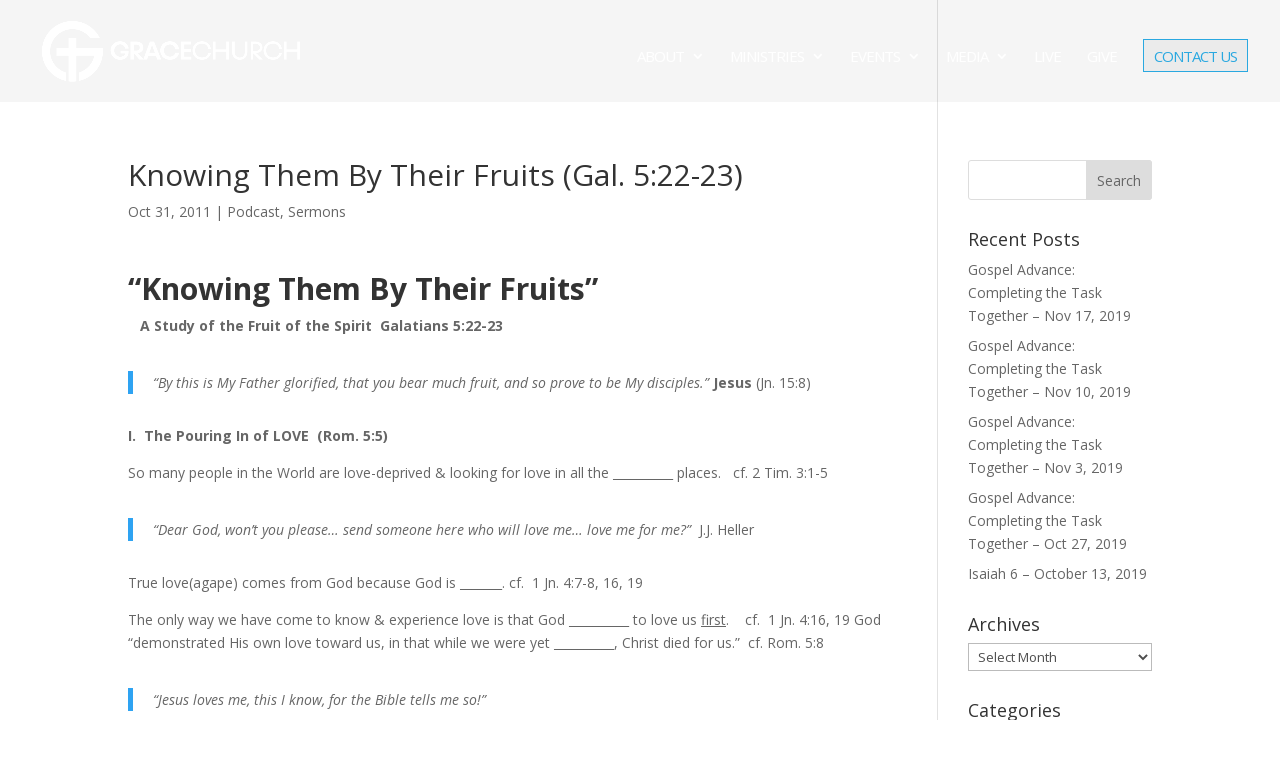

--- FILE ---
content_type: text/css
request_url: https://www.gracemarshalltown.com/wp-content/et-cache/global/et-divi-customizer-global.min.css?ver=1742231706
body_size: 1265
content:
#main-header,#main-header .nav li ul,.et-search-form,#main-header .et_mobile_menu{background-color:rgba(0,0,0,0.04)}#main-header .nav li ul{background-color:rgba(0,0,0,0.93)}.nav li ul{border-color:#2ea7df}.et_secondary_nav_enabled #page-container #top-header{background-color:#e02b20!important}#et-secondary-nav li ul{background-color:#e02b20}#et-secondary-nav li ul{background-color:#2ea3f2}.et_header_style_centered .mobile_nav .select_page,.et_header_style_split .mobile_nav .select_page,.et_nav_text_color_light #top-menu>li>a,.et_nav_text_color_dark #top-menu>li>a,#top-menu a,.et_mobile_menu li a,.et_nav_text_color_light .et_mobile_menu li a,.et_nav_text_color_dark .et_mobile_menu li a,#et_search_icon:before,.et_search_form_container input,span.et_close_search_field:after,#et-top-navigation .et-cart-info{color:rgba(255,255,255,0.93)}.et_search_form_container input::-moz-placeholder{color:rgba(255,255,255,0.93)}.et_search_form_container input::-webkit-input-placeholder{color:rgba(255,255,255,0.93)}.et_search_form_container input:-ms-input-placeholder{color:rgba(255,255,255,0.93)}#main-header .nav li ul a{color:rgba(255,255,255,0.7)}#top-header,#top-header a,#et-secondary-nav li li a,#top-header .et-social-icon a:before{font-size:16px;letter-spacing:-1px}#top-menu li a{font-size:15px}body.et_vertical_nav .container.et_search_form_container .et-search-form input{font-size:15px!important}#top-menu li a,.et_search_form_container input{font-weight:normal;font-style:normal;text-transform:uppercase;text-decoration:none;letter-spacing:-1px}.et_search_form_container input::-moz-placeholder{font-weight:normal;font-style:normal;text-transform:uppercase;text-decoration:none;letter-spacing:-1px}.et_search_form_container input::-webkit-input-placeholder{font-weight:normal;font-style:normal;text-transform:uppercase;text-decoration:none;letter-spacing:-1px}.et_search_form_container input:-ms-input-placeholder{font-weight:normal;font-style:normal;text-transform:uppercase;text-decoration:none;letter-spacing:-1px}#top-menu li.current-menu-ancestor>a,#top-menu li.current-menu-item>a,#top-menu li.current_page_item>a{color:#2ea7df}.footer-widget .et_pb_widget div,.footer-widget .et_pb_widget ul,.footer-widget .et_pb_widget ol,.footer-widget .et_pb_widget label{line-height:1.7em}#et-footer-nav .bottom-nav li.current-menu-item a{color:#2ea3f2}#main-header{box-shadow:none}.et-fixed-header#main-header{box-shadow:none!important}body .et_pb_button{}body.et_pb_button_helper_class .et_pb_button,body.et_pb_button_helper_class .et_pb_module.et_pb_button{color:#ffffff}body .et_pb_bg_layout_light.et_pb_button:hover,body .et_pb_bg_layout_light .et_pb_button:hover,body .et_pb_button:hover{color:#ffffff!important;border-radius:0px}@media only screen and (min-width:981px){.et_header_style_left #et-top-navigation,.et_header_style_split #et-top-navigation{padding:39px 0 0 0}.et_header_style_left #et-top-navigation nav>ul>li>a,.et_header_style_split #et-top-navigation nav>ul>li>a{padding-bottom:39px}.et_header_style_split .centered-inline-logo-wrap{width:78px;margin:-78px 0}.et_header_style_split .centered-inline-logo-wrap #logo{max-height:78px}.et_pb_svg_logo.et_header_style_split .centered-inline-logo-wrap #logo{height:78px}.et_header_style_centered #top-menu>li>a{padding-bottom:14px}.et_header_style_slide #et-top-navigation,.et_header_style_fullscreen #et-top-navigation{padding:30px 0 30px 0!important}.et_header_style_centered #main-header .logo_container{height:78px}#logo{max-height:83%}.et_pb_svg_logo #logo{height:83%}.et_header_style_centered.et_hide_primary_logo #main-header:not(.et-fixed-header) .logo_container,.et_header_style_centered.et_hide_fixed_logo #main-header.et-fixed-header .logo_container{height:14.04px}.et_fixed_nav #page-container .et-fixed-header#top-header{background-color:#2ea7df!important}.et_fixed_nav #page-container .et-fixed-header#top-header #et-secondary-nav li ul{background-color:#2ea7df}.et-fixed-header#main-header,.et-fixed-header#main-header .nav li ul,.et-fixed-header .et-search-form{background-color:rgba(39,38,37,0.98)}.et-fixed-header #top-menu a,.et-fixed-header #et_search_icon:before,.et-fixed-header #et_top_search .et-search-form input,.et-fixed-header .et_search_form_container input,.et-fixed-header .et_close_search_field:after,.et-fixed-header #et-top-navigation .et-cart-info{color:rgba(255,255,255,0.6)!important}.et-fixed-header .et_search_form_container input::-moz-placeholder{color:rgba(255,255,255,0.6)!important}.et-fixed-header .et_search_form_container input::-webkit-input-placeholder{color:rgba(255,255,255,0.6)!important}.et-fixed-header .et_search_form_container input:-ms-input-placeholder{color:rgba(255,255,255,0.6)!important}.et-fixed-header #top-menu li.current-menu-ancestor>a,.et-fixed-header #top-menu li.current-menu-item>a,.et-fixed-header #top-menu li.current_page_item>a{color:#2ea7df!important}}@media only screen and (min-width:1350px){.et_pb_row{padding:27px 0}.et_pb_section{padding:54px 0}.single.et_pb_pagebuilder_layout.et_full_width_page .et_post_meta_wrapper{padding-top:81px}.et_pb_fullwidth_section{padding:0}}@media only screen and (max-width:980px){#main-header,#main-header .nav li ul,.et-search-form,#main-header .et_mobile_menu{background-color:#ffffff}.et_header_style_centered .mobile_nav .select_page,.et_header_style_split .mobile_nav .select_page,.et_mobile_menu li a,.mobile_menu_bar:before,.et_nav_text_color_light #top-menu>li>a,.et_nav_text_color_dark #top-menu>li>a,#top-menu a,.et_mobile_menu li a,#et_search_icon:before,#et_top_search .et-search-form input,.et_search_form_container input,#et-top-navigation .et-cart-info{color:rgba(0,0,0,0.93)}.et_close_search_field:after{color:rgba(0,0,0,0.93)!important}.et_search_form_container input::-moz-placeholder{color:rgba(0,0,0,0.93)}.et_search_form_container input::-webkit-input-placeholder{color:rgba(0,0,0,0.93)}.et_search_form_container input:-ms-input-placeholder{color:rgba(0,0,0,0.93)}}.action-button{border-radius:0px}.action-button a{color:#2AA8E0!important}li.action-button{background-color:rgba(0,0,0,0.04);font-weight:500;text-transform:uppercase;text-align:center;padding:10px 10px 15px 10px!important;border:#2AA8E0 1px solid;font-size:.9em!important;-moz-transition:all 0.5s;-webkit-transition:all 0.5s;transition:all 0.5s}li.action-button:hover{background-color:#2AA8E0;color:#fff!important}.action-button a:hover{color:#fff!important}.et-fixed-header #top-menu .action-button a{color:#2AA8E0!important}.et-fixed-header #top-menu .action-button a:hover{color:#fff!important}.action-button li.current-menu-ancestor>a,.action-button li.current-menu-item>a{color:#2AA8E0!important}.action-button li.current-menu-ancestor>a:hover,.action-button li.current-menu-item>a:hover{color:#fff!important}@media only screen and (min-width :981px){li.action-button{height:33px}}.video-container{position:relative;padding-bottom:56.25%;padding-top:35px;height:0;overflow:hidden}.video-container-16x9{padding-bottom:56.25%}.video-container-4x3{padding-bottom:75%}.video-container iframe{position:absolute;top:0;left:0;width:100%;height:100%}.video-container{position:relative;padding-bottom:56.25%;padding-top:35px;height:0;overflow:hidden}.video-container-16x9{padding-bottom:56.25%}.video-container-4x3{padding-bottom:75%}.video-container iframe{position:absolute;top:0;left:0;width:100%;height:100%}